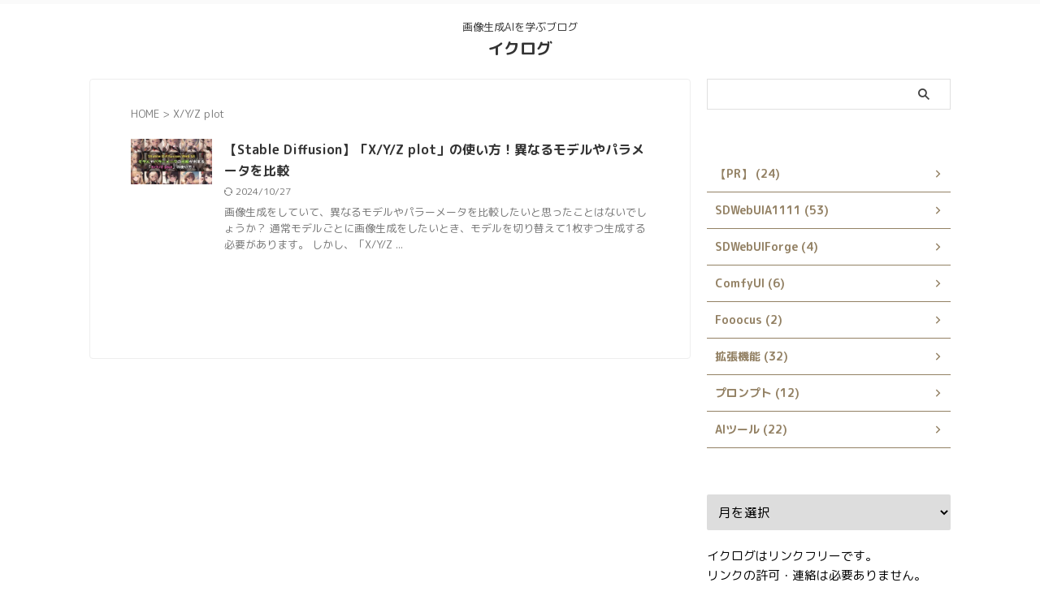

--- FILE ---
content_type: text/javascript
request_url: https://accaii.com/init
body_size: 161
content:
typeof window.accaii.init==='function'?window.accaii.init('f4d7bbafaf407509'):0;